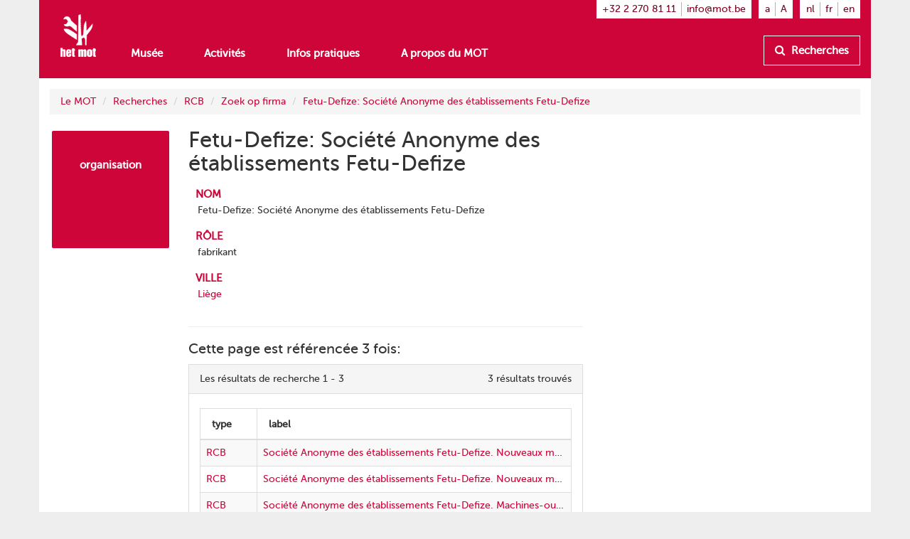

--- FILE ---
content_type: text/html
request_url: https://www.mot.be/resource/Organization/fetu-defize-societe-anonyme-des-etablissements-fetu-defize?lang=fr
body_size: 4081
content:
<!DOCTYPE html>
<html  lang="fr" typeof="mot:Organization" about="/resource/Organization/fetu-defize-societe-anonyme-des-etablissements-fetu-defize" vocab="http://www.mot.be/ontology/" prefix="rdf: http://www.w3.org/1999/02/22-rdf-syntax-ns# rdfa: http://www.w3.org/ns/rdfa# rdfs: http://www.w3.org/2000/01/rdf-schema# xsd: http://www.w3.org/2001/XMLSchema# meta: http://www.mot.be/ontology/meta/ mot: http://www.mot.be/ontology/" data-template="mot-page-resource">
<head>
    
    
    


    <meta charset="UTF-8">
    <meta http-equiv="X-UA-Compatible" content="IE=edge">
    <meta name="viewport" content="width=device-width, initial-scale=1">
    <title property="rdfs:label">Fetu-Defize: Société Anonyme des établissements Fetu-Defize</title>    <meta name="description" property="meta:description" datatype="xsd:string">    <meta name="image" property="meta:image" datatype="xsd:anyURI">    <meta property="meta:created" datatype="xsd:dateTime" content="2019-11-26T14:11:59.514Z" />    <meta property="meta:creator" datatype="xsd:anyURI" content="/users/1" />    <meta property="meta:modified" datatype="xsd:dateTime" content="2024-02-02T08:56:48.888Z" />    <meta property="meta:contributor" datatype="xsd:anyURI" content="/users/1" />    <meta property="meta:software" datatype="xsd:string" content="mot-site-1.4.0" />    <meta property="meta:aclRead" datatype="xsd:int">    <meta property="meta:aclUpdate" datatype="xsd:int">    <meta property="meta:aclDelete" datatype="xsd:int">    <meta property="meta:aclManage" datatype="xsd:int">    <meta property="meta:sameAs" datatype="xsd:anyURI">    <meta data-property="meta:ext">    
    <link rel="apple-touch-icon" sizes="57x57" href="/assets/mot/site/images/favicon/apple-icon-57x57.png">
    <link rel="apple-touch-icon" sizes="60x60" href="/assets/mot/site/images/favicon/apple-icon-60x60.png">
    <link rel="apple-touch-icon" sizes="72x72" href="/assets/mot/site/images/favicon/apple-icon-72x72.png">
    <link rel="apple-touch-icon" sizes="76x76" href="/assets/mot/site/images/favicon/apple-icon-76x76.png">
    <link rel="apple-touch-icon" sizes="114x114" href="/assets/mot/site/images/favicon/apple-icon-114x114.png">
    <link rel="apple-touch-icon" sizes="120x120" href="/assets/mot/site/images/favicon/apple-icon-120x120.png">
    <link rel="apple-touch-icon" sizes="144x144" href="/assets/mot/site/images/favicon/apple-icon-144x144.png">
    <link rel="apple-touch-icon" sizes="152x152" href="/assets/mot/site/images/favicon/apple-icon-152x152.png">
    <link rel="apple-touch-icon" sizes="180x180" href="/assets/mot/site/images/favicon/apple-icon-180x180.png">
    <link rel="icon" type="image/png" sizes="192x192"  href="/assets/mot/site/images/favicon/android-icon-192x192.png">
    <link rel="icon" type="image/png" sizes="32x32" href="/assets/mot/site/images/favicon/favicon-32x32.png">
    <link rel="icon" type="image/png" sizes="96x96" href="/assets/mot/site/images/favicon/favicon-96x96.png">
    <link rel="icon" type="image/png" sizes="16x16" href="/assets/mot/site/images/favicon/favicon-16x16.png">
    <link rel="manifest" href="/assets/mot/site/images/favicon/manifest.json">
    <meta name="msapplication-TileColor" content="#ffffff">
    <meta name="msapplication-TileImage" content="/assets/mot/site/images/favicon/ms-icon-144x144.png">
    <meta name="theme-color" content="#ffffff">
    


                                            <link rel="stylesheet" href="https://www.mot.be/assets/join/blocks-core.css?etag=LygHZzXwXEu"><link rel="stylesheet" href="https://www.mot.be/assets/join/LygHZzM8Gpl.css?etag=LygHZzXwXEu"><link rel="stylesheet" href="https://www.mot.be/assets/join/stralo-defaults.css?etag=LygHZzXwXEu"><link rel="stylesheet" href="https://www.mot.be/assets/join/00001DnCqP.css?etag=LygHZzXwXEu">    
    


                                    

<link rel="stylesheet" href="/assets/mot/site/styles/imports/mot-page-resource.scss"></head>
<body>
<div class="wrapper">
    

<mot-header-default>

    <nav class="navbar navbar-mot">
        <div class="container">
            <!-- Brand and toggle get grouped for better mobile display -->
            <div class="navbar-header">
                <button type="button" class="navbar-toggle collapsed" data-toggle="collapse" data-target="#bs-example-navbar-collapse-1">
                    <span class="sr-only">Montrez menu</span>
                    <span class="icon-bar"></span>
                    <span class="icon-bar"></span>
                    <span class="icon-bar"></span>
                </button>
                <a class="navbar-brand hidden-xs" href="/"><img src="/assets/mot/site/images/MOT-logo-white.png"></a>
                <a class="navbar-brand visible-xs-inline" href="/"><img src="/assets/mot/site/images/MOT-logo-mobile-white.svg"></a>
            </div>
            <!-- Collect the nav links, forms, and other content for toggling -->
            <div class="collapse navbar-collapse" id="bs-example-navbar-collapse-1">
                <div class="upper hidden-xs">
                                        


<mot-header-language class="nav navbar-nav navbar-right languages">

    <ul>
                    <li><a href="https://www.mot.be/resource/Organization/fetu-defize-societe-anonyme-des-etablissements-fetu-defize?lang=nl" referrerpolicy="no-referrer">nl</a></li>
                    <li><a href="https://www.mot.be/resource/Organization/fetu-defize-societe-anonyme-des-etablissements-fetu-defize?lang=fr" referrerpolicy="no-referrer">fr</a></li>
                    <li><a href="https://www.mot.be/resource/Organization/fetu-defize-societe-anonyme-des-etablissements-fetu-defize?lang=en" referrerpolicy="no-referrer">en</a></li>
            </ul>
</mot-header-language>
                    <ul class="nav navbar-nav navbar-right font-sizes">
                        <li><a class="smaller" href="#">a</a></li>
                        <li><a class="bigger" href="#">A</a></li>
                    </ul>
                    <ul class="nav navbar-nav navbar-right contact">
                        <li><a href="tel:+3222708111">+32 2 270 81 11</a></li>
                        <li><a href="mailto:info@mot.be">info@mot.be</a></li>
                    </ul>
                </div>
                <div class="lower">
                    <div class="navbar-left">
                        


<mot-header-language class="nav navbar-nav visible-xs languages">

    <ul>
                    <li><a href="https://www.mot.be/resource/Organization/fetu-defize-societe-anonyme-des-etablissements-fetu-defize?lang=nl" referrerpolicy="no-referrer">nl</a></li>
                    <li><a href="https://www.mot.be/resource/Organization/fetu-defize-societe-anonyme-des-etablissements-fetu-defize?lang=fr" referrerpolicy="no-referrer">fr</a></li>
                    <li><a href="https://www.mot.be/resource/Organization/fetu-defize-societe-anonyme-des-etablissements-fetu-defize?lang=en" referrerpolicy="no-referrer">en</a></li>
            </ul>
</mot-header-language>
                        <ul class="nav navbar-nav">
                            <li><a href="/museum">Musée</a></li>
                            <li><a href="/beleven">Activités</a></li>
                            <li><a href="/praktisch">Infos pratiques</a></li>
                            <li><a href="/wie-zijn-wij">A propos du MOT</a></li>
                            <li class="visible-xs"><a href="/opzoeken">Recherches</a></li>
                        </ul>
                        <ul class="nav navbar-nav navbar-left visible-xs contact">
                            <li class="phone"><a href="tel:+3222708111">+32 2 270 81 11</a></li>
                            <li class="email"><a href="mailto:info@mot.be">info@mot.be</a></li>
                        </ul>
                    </div>
                    <div class="navbar-right hidden-xs hidden-sm">
                        <ul class="nav navbar-nav lookup">
                            <li>
                                <a class="btn btn-default" href="/opzoeken">
                                    <i class="fa fa-search"></i> Recherches
                                </a>
                            </li>
                        </ul>
                    </div>
                </div>
            </div>
        </div>
    </nav>
</mot-header-default>
        <blocks-layout data-property="content">

    <div data-property="container" class="container">
            <div class="row">
                <div class="col-md-12">
                    



<blocks-breadcrumb>

    <ol class="breadcrumb">
                                                        <li><a href="/fr/">Le MOT</a></li>
                                    <li><a href="/fr/opzoeken">Recherches</a></li>
                                    <li><a href="/fr/opzoeken/rcb">RCB</a></li>
                                    <li><a href="/fr/opzoeken/rcb/firma">Zoek op firma</a></li>
                                    <li><a href="/resource/Organization/fetu-defize-societe-anonyme-des-etablissements-fetu-defize?lang=fr">Fetu-Defize: Société Anonyme des établissements Fetu-Defize</a></li>
                                        </ol>
</blocks-breadcrumb>
                </div>
            </div>
            <div class="row">
                <div class="col-md-2">
                    



<mot-resource-square data-resource-type="mot:Organization">

    <a href="" title="">
        <span class="title">organisation</span>
            </a>
</mot-resource-square>
                </div>
                <div class="col-md-6">
                    <div class="row">
                        <div class="col-md-12">
                            <blocks-text>

    <div property="text">
                                    <h1>Fetu-Defize: Société Anonyme des établissements Fetu-Defize</h1>
                                </div></blocks-text>
                        </div>
                    </div>
                    <div class="row">
                        <div class="col-md-12">
                            <blocks-fact-entry>

    <div data-property="name">
                                    <p>nom</p>
                                </div>    <div data-property="value">
                                    <div class="property inline-editor" property="mot:name" data-editor-options="force-inline no-toolbar"> Fetu-Defize: Société Anonyme des établissements Fetu-Defize </div>
                                </div></blocks-fact-entry>
                            <blocks-fact-entry>

    <div data-property="name">
                                    <p>rôle</p>
                                </div>    <div data-property="value">
                                    <div class="property inline-editor" property="mot:role" data-editor-options="force-inline no-toolbar"> fabrikant </div>
                                </div></blocks-fact-entry>
                            <blocks-fact-entry>

    <div data-property="name">
                                    <p>ville</p>
                                </div>    <div data-property="value">
                                    <div class="property resource" property="mot:city" resource="/resource/City/2792413"> <a href="/resource/City/2792413" target="_blank">Liège</a> </div>
                                </div></blocks-fact-entry>
                        </div>
                    </div>
                    <div class="row">
                        <div class="col-md-12">
                            <blocks-search-reverse>

            <hr><h3>Cette page est référencée 3 fois:</h3>
                    <div class="panel panel-default panel-results table">
                        <div class="panel-heading">
                                                                        <span class="results-info">Les résultats de recherche 1 - 3</span>
                                                    <span class="more-info">
                                            <span class="total-hits">3 résultats trouvés</span>
                                                            </span>
                    </div>
        <div class="panel-body">
                                                            <div class="results table-responsive">
    <table class="table table-bordered table-striped table-hover" data-enable-dtable="true">
            <thead>
                                    <tr>
                                    <th title="type"
                    data-field-name="_typeOfLabel"
                    data-filter-enable="true"
                    data-sort-enable="true">
                    <div class="filter">
                        <input type="text" class="form-control" placeholder="type" disabled>
                    </div>
                    <div class="sort">
                        <i></i>
                        <i></i>
                    </div>
                    </th>
                                                        <th title="label"
                    data-field-name="label"
                    data-filter-enable="true"
                    data-sort-enable="true">
                    <div class="filter">
                        <input type="text" class="form-control" placeholder="label" disabled>
                    </div>
                    <div class="sort">
                        <i></i>
                        <i></i>
                    </div>
                    </th>
                                                </tr>
                    </thead>
        <tbody>
                                                                    <tr>
                                                    <td>
                                                                    <a href="/resource/RCB/27201?lang=fr" title="RCB">RCB</a>
                                                            </td>
                                                    <td>
                                                                    <a href="/resource/RCB/27201?lang=fr" title="Société Anonyme des établissements Fetu-Defize. Nouveaux moteurs à gaz et à pétrole. Moteurs à gaz d&#39;éclairage, à gaz pauvre et à essence, système Otto">Société Anonyme des établissements Fetu-Defize. Nouveaux moteurs à gaz et à pétrole. Moteurs à gaz d'éclairage, à gaz pauvre et à essence, système Otto</a>
                                                            </td>
                                            </tr>
                                                                            <tr>
                                                    <td>
                                                                    <a href="/resource/RCB/27203?lang=fr" title="RCB">RCB</a>
                                                            </td>
                                                    <td>
                                                                    <a href="/resource/RCB/27203?lang=fr" title="Société Anonyme des établissements Fetu-Defize. Nouveaux moteurs à gaz et à pétrole, système Otto">Société Anonyme des établissements Fetu-Defize. Nouveaux moteurs à gaz et à pétrole, système Otto</a>
                                                            </td>
                                            </tr>
                                                                            <tr>
                                                    <td>
                                                                    <a href="/resource/RCB/27202?lang=fr" title="RCB">RCB</a>
                                                            </td>
                                                    <td>
                                                                    <a href="/resource/RCB/27202?lang=fr" title="Société Anonyme des établissements Fetu-Defize. Machines-outils">Société Anonyme des établissements Fetu-Defize. Machines-outils</a>
                                                            </td>
                                            </tr>
                                                                                                    </tbody>
        </table>
</div>                                </div>
    <script type="application/javascript">
        document.addEventListener('base.ready', function ()
        {
            base.assertPlugins("blocks.imports.SearchResults", function (SearchResults)
            {
                SearchResults.setResultsMeta();
            });
        });
    </script>
</div>
            </blocks-search-reverse>
                        </div>
                    </div>
                </div>
                <div class="col-md-4">
                    <blocks-spacer class="xs">

    <i data-property="colors" class="colors">
        <i class="wrapper">
            <i class="blue"></i>
            <i class="brown"></i>
            <i class="green"></i>
            <i class="darkblue"></i>
            <i class="orange"></i>
            <i class="red"></i>
        </i>
    </i></blocks-spacer>
                </div>
            </div>
        </div></blocks-layout>    <div class="footer-push"></div>
</div>


<mot-footer-default>

    <footer>
        <div class="container">
            <div class="row sponsors">
                <div class="col-md-12">
                    <ul>
                        <li><a href="" title=""><img src="/assets/mot/site/images/erkendmuseum.png" alt=""/></a></li>
                        <li><a href="" title=""><img src="/assets/mot/site/images/vlaanderen_verbeelding_werkt.png" alt=""/></a></li>
                        <li><a href="" title=""><img src="/assets/mot/site/images/vlaams-brabant-zwart.png" alt=""/></a></li>
                        <li><a href="" title=""><img src="/assets/mot/site/images/grimbergen.png" alt=""/></a></li>
                        <p>Ce site a été réalisé avec l'aide de la province du Brabant flamand</p>
                    </ul>
                </div>
            </div>
            <div class="row copyrights">
                <div class="col-md-6 left">
                    <div class="actions">
                        <p>
                            <a href="http://eepurl.com/gBCzPn" target="_blank"><i class="fa fa-envelope"></i> Inscrivez-vous au bulletin d'information du MOT (uniquement en néerlandais)</a>
                        </p>
                        <p>
                            Retrouvez-nous sur
                            <a href="https://www.facebook.com/mot.grimbergen/" target="_blank" title="Retrouvez-nous sur Facebook"><i class="fa fa-facebook-official"></i></a>
                            <a href="https://www.instagram.com/het_mot/" target="_blank" title="Retrouvez-nous sur Instagram"><i class="fa fa-instagram"></i></a>
                            <a href="https://www.youtube.com/channel/UCerDGiK9yAnScNdie71giPA" target="_blank" title="Retrouvez-nous sur YouTube"><i class="fa fa-youtube-play"></i></a>
                        </p>
                    </div>
                </div>
                <div class="col-md-6 right">
                    <div class="row">
                        <div class="col-md-10">
                            <p>
                                <i class="fa fa-copyright"></i> het MOT, Grimbergen
                            </p>
                            <p>
                                <a href="/privacybeleid">Politique de confidentialité</a>
                            </p>
                        </div>
                        <div class="col-md-2 cc">
                            <a href="https://creativecommons.org/licenses/by-nc-nd/4.0/deed.nl" target="_blank" class="hidden-xs"><img src="/assets/mot/site/images/by-nc-nd.eu.svg" alt=""></a>
                        </div>
                    </div>
                    <p>
                        <a href="https://creativecommons.org/licenses/by-nc-nd/4.0/deed.nl" target="_blank">Droits d'auteur: attribution - pas d'utilisation commerciale - pas de modification</a>
                    </p>
                </div>
            </div>
        </div>
    </footer>
</mot-footer-default>

<mot-foot-default class="blocks-page-ignore">

    <script src="https://www.mot.be/assets/join/LygHa0RKuwO.js?etag=LygHZzXwXEu"></script><script type="application/javascript">
(function (){
    if (!window.base) window.base = {};
    var base = window.base;
    base.permissions = ['page:search:*:json-reverse','rdf:class:read:*','constant:view:*','page:read:*:non-html','user:login:*','rdf:resource:read:*','page:search:*:json','media:fs:*:open','page:search:*:results','page:search:*:sparql','page:search:*:request','page:read:*:html','page:search:*:values','messages:view:*','asset:view:*','user:logout:*','rdf:property:read:*'];
    base.role = {"name":"anon","level":2147483647,"label":"Anoniem","labelRaw":{"simpleKey":"anonymousRoleLabel","canonicalKey":"base.core.anonymousRoleLabel","value":{"nl":"Anoniem","fr":"Anonyme","en":"Anonymous"},"templateVariable":"$MESSAGES.base.core.anonymousRoleLabel"},"empty":false};
    base.role_anon = {"name":"anon","level":2147483647,"label":"Anoniem","labelRaw":{"simpleKey":"anonymousRoleLabel","canonicalKey":"base.core.anonymousRoleLabel","value":{"nl":"Anoniem","fr":"Anonyme","en":"Anonymous"},"templateVariable":"$MESSAGES.base.core.anonymousRoleLabel"},"empty":false};
    base.principal = {"name":"anonymous","id":0,"username":"anonymous","anonymous":true};
})();
</script>
<script src="https://www.mot.be/assets/join/blocks-core.js?etag=LygHZzXwXEu"></script><script src="https://www.mot.be/assets/join/LygHa0lX0yl.js?etag=LygHZzXwXEu"></script>            <!-- new version for GA4 -->
                    </mot-foot-default>
</body>
</html>

--- FILE ---
content_type: text/css
request_url: https://www.mot.be/assets/join/00001DnCqP.css?etag=LygHZzXwXEu
body_size: 6177
content:
mot-header-default .navbar .upper .nav.languages ul,mot-header-default .navbar .lower .nav.languages ul{padding-left:0;margin-bottom:0;list-style:none}mot-header-default .navbar .upper .nav.languages ul:before,mot-header-default .navbar .lower .nav.languages ul:before,mot-header-default .navbar .upper .nav.languages ul:after,mot-header-default .navbar .lower .nav.languages ul:after{display:table;content:" "}mot-header-default .navbar .upper .nav.languages ul:after,mot-header-default .navbar .lower .nav.languages ul:after{clear:both}mot-header-default .navbar .upper .nav.languages ul>li,mot-header-default .navbar .lower .nav.languages ul>li{position:relative;display:block}mot-header-default .navbar .upper .nav.languages ul>li>a,mot-header-default .navbar .lower .nav.languages ul>li>a{position:relative;display:block;padding:10px 15px}mot-header-default .navbar .upper .nav.languages ul>li>a:hover,mot-header-default .navbar .lower .nav.languages ul>li>a:hover,mot-header-default .navbar .upper .nav.languages ul>li>a:focus,mot-header-default .navbar .lower .nav.languages ul>li>a:focus{text-decoration:none;background-color:#eee}mot-header-default .navbar .upper .nav.languages ul>li.disabled>a,mot-header-default .navbar .lower .nav.languages ul>li.disabled>a{color:#777}mot-header-default .navbar .upper .nav.languages ul>li.disabled>a:hover,mot-header-default .navbar .lower .nav.languages ul>li.disabled>a:hover,mot-header-default .navbar .upper .nav.languages ul>li.disabled>a:focus,mot-header-default .navbar .lower .nav.languages ul>li.disabled>a:focus{color:#777;text-decoration:none;cursor:not-allowed;background-color:rgba(0,0,0,0)}mot-header-default .navbar .upper .nav.languages ul .open>a,mot-header-default .navbar .lower .nav.languages ul .open>a{background-color:#eee;border-color:#337ab7}mot-header-default .navbar .upper .nav.languages ul .nav-divider,mot-header-default .navbar .lower .nav.languages ul .nav-divider{height:1px;margin:9px 0;overflow:hidden;background-color:#e5e5e5}mot-header-default .navbar .upper .nav.languages ul>li>a>img,mot-header-default .navbar .lower .nav.languages ul>li>a>img{max-width:none}mot-header-default .navbar .upper .nav.languages ul,mot-header-default .navbar .lower .nav.languages ul{margin:7.5px -15px}mot-header-default .navbar .upper .nav.languages ul>li>a,mot-header-default .navbar .lower .nav.languages ul>li>a{padding-top:10px;padding-bottom:10px;line-height:20px}@media(max-width:767px){mot-header-default .navbar .upper .nav.languages ul .open .dropdown-menu,mot-header-default .navbar .lower .nav.languages ul .open .dropdown-menu{position:static;float:none;width:auto;margin-top:0;background-color:rgba(0,0,0,0);border:0;box-shadow:none}mot-header-default .navbar .upper .nav.languages ul .open .dropdown-menu>li>a,mot-header-default .navbar .lower .nav.languages ul .open .dropdown-menu>li>a,mot-header-default .navbar .upper .nav.languages ul .open .dropdown-menu .dropdown-header,mot-header-default .navbar .lower .nav.languages ul .open .dropdown-menu .dropdown-header{padding:5px 15px 5px 25px}mot-header-default .navbar .upper .nav.languages ul .open .dropdown-menu>li>a,mot-header-default .navbar .lower .nav.languages ul .open .dropdown-menu>li>a{line-height:20px}mot-header-default .navbar .upper .nav.languages ul .open .dropdown-menu>li>a:hover,mot-header-default .navbar .lower .nav.languages ul .open .dropdown-menu>li>a:hover,mot-header-default .navbar .upper .nav.languages ul .open .dropdown-menu>li>a:focus,mot-header-default .navbar .lower .nav.languages ul .open .dropdown-menu>li>a:focus{background-image:none}}@media(min-width:768px){mot-header-default .navbar .upper .nav.languages ul,mot-header-default .navbar .lower .nav.languages ul{float:left;margin:0}mot-header-default .navbar .upper .nav.languages ul>li,mot-header-default .navbar .lower .nav.languages ul>li{float:left}mot-header-default .navbar .upper .nav.languages ul>li>a,mot-header-default .navbar .lower .nav.languages ul>li>a{padding-top:15px;padding-bottom:15px}}mot-header-default{height:50px !important;margin-bottom:0px}mot-header-default .navbar{-webkit-border-top-right-radius:0;-webkit-border-bottom-right-radius:0;-webkit-border-bottom-left-radius:0;-webkit-border-top-left-radius:0;-moz-border-radius-topright:0;-moz-border-radius-bottomright:0;-moz-border-radius-bottomleft:0;-moz-border-radius-topleft:0;border-top-right-radius:0;border-bottom-right-radius:0;border-bottom-left-radius:0;border-top-left-radius:0;-moz-background-clip:padding-box;-webkit-background-clip:padding-box;background-clip:padding-box;border:0;z-index:1000}mot-header-default .navbar .container{background-color:#ce0538}mot-header-default .navbar .navbar-brand{padding-top:20px !important;margin-left:0 !important;height:50px}mot-header-default .navbar .navbar-brand img{width:50px}mot-header-default .navbar .navbar-toggle .icon-bar{background-color:#fff}mot-header-default .navbar .navbar-nav{margin-top:0;margin-bottom:0;background-color:#ce0538}mot-header-default .navbar .upper .nav.account,mot-header-default .navbar .upper .nav.languages ul,mot-header-default .navbar .upper .nav.font-sizes,mot-header-default .navbar .upper .nav.contact{margin-left:10px;padding-top:.2em;padding-bottom:.2em;padding-left:.6em;padding-right:.6em;background-color:#fff}mot-header-default .navbar .upper .nav.account>li,mot-header-default .navbar .upper .nav.languages ul>li,mot-header-default .navbar .upper .nav.font-sizes>li,mot-header-default .navbar .upper .nav.contact>li{color:#333;margin:0;padding-left:.5em;padding-right:.5em;border-right:1px solid #b3b3b3}mot-header-default .navbar .upper .nav.account>li:first-child,mot-header-default .navbar .upper .nav.languages ul>li:first-child,mot-header-default .navbar .upper .nav.font-sizes>li:first-child,mot-header-default .navbar .upper .nav.contact>li:first-child{padding-left:0}mot-header-default .navbar .upper .nav.account>li:last-child,mot-header-default .navbar .upper .nav.languages ul>li:last-child,mot-header-default .navbar .upper .nav.font-sizes>li:last-child,mot-header-default .navbar .upper .nav.contact>li:last-child{padding-right:0;border-right:none}mot-header-default .navbar .upper .nav.account>li>a,mot-header-default .navbar .upper .nav.account>li>a:link,mot-header-default .navbar .upper .nav.account>li>a:focus,mot-header-default .navbar .upper .nav.account>li>a:hover,mot-header-default .navbar .upper .nav.account>li>a:visited,mot-header-default .navbar .upper .nav.account>li>a:active,mot-header-default .navbar .upper .nav.languages ul>li>a,mot-header-default .navbar .upper .nav.languages ul>li>a:link,mot-header-default .navbar .upper .nav.languages ul>li>a:focus,mot-header-default .navbar .upper .nav.languages ul>li>a:hover,mot-header-default .navbar .upper .nav.languages ul>li>a:visited,mot-header-default .navbar .upper .nav.languages ul>li>a:active,mot-header-default .navbar .upper .nav.font-sizes>li>a,mot-header-default .navbar .upper .nav.font-sizes>li>a:link,mot-header-default .navbar .upper .nav.font-sizes>li>a:focus,mot-header-default .navbar .upper .nav.font-sizes>li>a:hover,mot-header-default .navbar .upper .nav.font-sizes>li>a:visited,mot-header-default .navbar .upper .nav.font-sizes>li>a:active,mot-header-default .navbar .upper .nav.contact>li>a,mot-header-default .navbar .upper .nav.contact>li>a:link,mot-header-default .navbar .upper .nav.contact>li>a:focus,mot-header-default .navbar .upper .nav.contact>li>a:hover,mot-header-default .navbar .upper .nav.contact>li>a:visited,mot-header-default .navbar .upper .nav.contact>li>a:active{padding:0;margin:0;color:#830324;background-color:rgba(0,0,0,0) !important}mot-header-default .navbar .upper .nav.account>li .dropdown-menu .caption,mot-header-default .navbar .upper .nav.languages ul>li .dropdown-menu .caption,mot-header-default .navbar .upper .nav.font-sizes>li .dropdown-menu .caption,mot-header-default .navbar .upper .nav.contact>li .dropdown-menu .caption{font-variant:small-caps;padding:3px 20px;color:rgba(51,51,51,.5)}mot-header-default .navbar .upper .nav.account>li .dropdown-menu .divider,mot-header-default .navbar .upper .nav.languages ul>li .dropdown-menu .divider,mot-header-default .navbar .upper .nav.font-sizes>li .dropdown-menu .divider,mot-header-default .navbar .upper .nav.contact>li .dropdown-menu .divider{margin-top:3px}mot-header-default .navbar .lower{padding-top:0;margin-left:0}mot-header-default .navbar .lower .nav>li{margin-right:0;text-align:center}mot-header-default .navbar .lower .nav>li:last-child{margin-right:0}mot-header-default .navbar .lower a{color:#fff;font-size:1.1em;font-weight:600}mot-header-default .navbar .lower a:focus,mot-header-default .navbar .lower a:hover,mot-header-default .navbar .lower a:visited,mot-header-default .navbar .lower a:active{background-color:rgba(0,0,0,0) !important}mot-header-default .navbar .lower .lookup{float:none}mot-header-default .navbar .lower .lookup>li{float:right}mot-header-default .navbar .lower .lookup a{padding-top:10px;padding-bottom:10px;line-height:20px;background-color:rgba(0,0,0,0);border:1px solid #fff;color:#fff;font-weight:600}mot-header-default .navbar .lower .lookup a i{padding-right:.3em}mot-header-default .navbar .lower .contact{border-top:1px solid rgba(255,255,255,.2);margin:0}mot-header-default .navbar .lower .contact.nav>li{margin-right:1em;color:#fff;float:left;padding:.7em 0;font-size:.8em}mot-header-default .navbar .lower .contact.nav>li.email{float:right}mot-header-default .navbar .lower .contact.nav>li:last-child{margin-right:0}mot-header-default .navbar .lower .nav.languages{border-bottom:1px solid rgba(255,255,255,.2);padding-bottom:5px}mot-header-default .navbar .lower .nav.languages ul{float:right;margin:5px 25px 5px 0}mot-header-default .navbar .lower .nav.languages ul li{float:left;padding-right:10px;padding-left:10px}mot-header-default .navbar .lower .nav.languages ul li:last-child{padding-right:0;border-right:none}@media(min-width:768px){mot-header-default{height:110px !important;margin-bottom:0px}mot-header-default .navbar .navbar-brand{height:110px}mot-header-default .navbar .lower{padding-top:50px;margin-left:6em}mot-header-default .navbar .lower .nav>li{margin-right:2em;text-align:left}}blocks-breadcrumb .breadcrumb{margin-top:15px}mot-square{margin-bottom:1em}mot-square a{display:block;text-decoration:none;text-align:left}mot-square a:before{min-width:2.1em;min-height:2.1em;content:" ";display:inline-block;vertical-align:baseline;margin-right:5px;line-height:normal}mot-square a .title{display:inline-block;font-size:1.5em;line-height:normal;max-width:85%;overflow:hidden;text-overflow:ellipsis;white-space:nowrap}mot-square a .title *{margin:0;padding:0}mot-square a img,mot-square a .img{display:none}@media(min-width:992px){mot-square{position:relative;float:left;width:100%;min-height:1px;padding-right:15px;padding-left:15px;padding:0 0 100% 0;margin:1.66%;overflow:hidden;position:relative;-webkit-border-radius:2px;-moz-border-radius:2px;border-radius:2px;float:none}mot-square a{position:absolute;height:100%;width:100%;text-align:center;padding:5%}mot-square a:before{display:none}mot-square a .title{display:block;height:40%;margin-bottom:.5em;padding-top:2em;font-size:1.1em;font-weight:700;color:#fff;max-width:none;overflow:visible;text-overflow:clip;white-space:normal;-webkit-hyphens:auto;-moz-hyphens:auto;-ms-hyphens:auto;-o-hyphens:auto;hyphens:auto;word-wrap:break-word}mot-square a img,mot-square a .img{display:inline;max-width:80%}mot-square a img.fa,mot-square a .img.fa{color:#fff;font-size:4em;-moz-opacity:.25;-khtml-opacity:.25;-webkit-opacity:.25;opacity:.25;-ms-filter:"progid:DXImageTransform.Microsoft.Alpha(opacity=${opperc})";filter:"alpha(opacity=${opperc})";padding-top:.25em;display:none;max-height:50%}}mot-square.no-img a img{visibility:hidden}mot-square a:before{background-color:#ce0538}@media(min-width:992px){mot-square a{background-color:#ce0538}}mot-square.brown a:before{background-color:#8d402d !important}@media(min-width:992px){mot-square.brown a{background-color:#8d402d !important}}mot-square.blue a:before{background-color:#0094d2 !important}@media(min-width:992px){mot-square.blue a{background-color:#0094d2 !important}}mot-square.darkblue a:before{background-color:#363558 !important}@media(min-width:992px){mot-square.darkblue a{background-color:#363558 !important}}mot-square.green a:before{background-color:#3fa535 !important}@media(min-width:992px){mot-square.green a{background-color:#3fa535 !important}}mot-square.orange a:before{background-color:#f95e00 !important}@media(min-width:992px){mot-square.orange a{background-color:#f95e00 !important}}mot-square.red a:before{background-color:#ce0538 !important}@media(min-width:992px){mot-square.red a{background-color:#ce0538 !important}}mot-square.yellow a:before{background-color:#ffae00 !important}@media(min-width:992px){mot-square.yellow a{background-color:#ffae00 !important}}mot-square.white a:before,mot-square.empty a:before{background-color:rgba(0,0,0,0) !important}@media(min-width:992px){mot-square.white a,mot-square.empty a{background-color:rgba(0,0,0,0) !important}}mot-square.white a .title,mot-square.empty a .title{color:#ce0538}mot-square.white a:before{border:2px solid #ce0538}@media(min-width:992px){mot-square.white a{border:2px solid #ce0538}}mot-square.text-style-1 a .title{color:#fff;height:100%;font-size:150%;padding-top:50%}mot-resource-square{margin-bottom:1em}mot-resource-square a{display:block;text-decoration:none;text-align:left}mot-resource-square a:before{min-width:2.1em;min-height:2.1em;content:" ";display:inline-block;vertical-align:baseline;margin-right:5px;line-height:normal}mot-resource-square a .title{display:inline-block;font-size:1.5em;line-height:normal;max-width:85%;overflow:hidden;text-overflow:ellipsis;white-space:nowrap}mot-resource-square a .title *{margin:0;padding:0}mot-resource-square a img,mot-resource-square a .img{display:none}@media(min-width:992px){mot-resource-square{position:relative;float:left;width:100%;min-height:1px;padding-right:15px;padding-left:15px;padding:0 0 100% 0;margin:1.66%;overflow:hidden;position:relative;-webkit-border-radius:2px;-moz-border-radius:2px;border-radius:2px;float:none}mot-resource-square a{position:absolute;height:100%;width:100%;text-align:center;padding:5%}mot-resource-square a:before{display:none}mot-resource-square a .title{display:block;height:40%;margin-bottom:.5em;padding-top:2em;font-size:1.1em;font-weight:700;color:#fff;max-width:none;overflow:visible;text-overflow:clip;white-space:normal;-webkit-hyphens:auto;-moz-hyphens:auto;-ms-hyphens:auto;-o-hyphens:auto;hyphens:auto;word-wrap:break-word}mot-resource-square a img,mot-resource-square a .img{display:inline;max-width:80%}mot-resource-square a img.fa,mot-resource-square a .img.fa{color:#fff;font-size:4em;-moz-opacity:.25;-khtml-opacity:.25;-webkit-opacity:.25;opacity:.25;-ms-filter:"progid:DXImageTransform.Microsoft.Alpha(opacity=${opperc})";filter:"alpha(opacity=${opperc})";padding-top:.25em;display:none;max-height:50%}}mot-resource-square.no-img a img{visibility:hidden}mot-resource-square[data-resource-type="mot:Bakehouse"] a:before{background-color:#0094d2 !important}@media(min-width:992px){mot-resource-square[data-resource-type="mot:Bakehouse"] a{background-color:#0094d2 !important}}mot-resource-square[data-resource-type="mot:SmithMark"] a:before,mot-resource-square[data-resource-type="mot:Smith"] a:before,mot-resource-square[data-resource-type="mot:CollectionReference"] a:before{background-color:#363558 !important}@media(min-width:992px){mot-resource-square[data-resource-type="mot:SmithMark"] a,mot-resource-square[data-resource-type="mot:Smith"] a,mot-resource-square[data-resource-type="mot:CollectionReference"] a{background-color:#363558 !important}}mot-resource-square[data-resource-type="mot:Tool"] a:before,mot-resource-square[data-resource-type="mot:MorphologicalUnit"] a:before,mot-resource-square[data-resource-type="mot:Craft"] a:before{background-color:#3fa535 !important}@media(min-width:992px){mot-resource-square[data-resource-type="mot:Tool"] a,mot-resource-square[data-resource-type="mot:MorphologicalUnit"] a,mot-resource-square[data-resource-type="mot:Craft"] a{background-color:#3fa535 !important}}mot-resource-square[data-resource-type="mot:RCB"] a:before{background-color:#f95e00 !important}@media(min-width:992px){mot-resource-square[data-resource-type="mot:RCB"] a{background-color:#f95e00 !important}}mot-resource-square a:before{background-color:#ce0538 !important}@media(min-width:992px){mot-resource-square a{background-color:#ce0538 !important}}mot-resource-square[data-resource-type="mot:WaterWell"] a:before{background-color:#ffae00 !important}@media(min-width:992px){mot-resource-square[data-resource-type="mot:WaterWell"] a{background-color:#ffae00 !important}}blocks-text .empty{position:relative;display:inline-block;width:100%;min-height:20px;cursor:text}blocks-text .empty:before{position:absolute;top:0;left:0;content:"Klik hier en type wat tekst aub" !important;white-space:pre;filter:alpha(opacity=65);opacity:.65}blocks-text h1.red{color:#ce0538}blocks-text h2.red{color:#ce0538}blocks-text h3.red{color:#ce0538}blocks-text .btn-mot-red a{display:inline-block;color:#ce0538;font-weight:600;padding:10px 20px;border:3px solid #ce0538;text-decoration:none;margin-bottom:4px}blocks-text .btn-mot-red a:hover{color:#ce0538}body blocks-fact-entry:has([data-property=value]>.editor.empty),body blocks-fact-entry:has([data-property=value]>.inline-editor.empty),body blocks-fact-entry:has([data-property=value]>.immutable:not([content])),body blocks-fact-entry:has([data-property=value]>.immutable[content=""]),body blocks-fact-entry:has([data-property=value]>.enum:not([content])),body blocks-fact-entry:has([data-property=value]>.enum[content=""]),body blocks-fact-entry:has([data-property=value]>.boolean:not([content])),body blocks-fact-entry:has([data-property=value]>.boolean[content=""]),body blocks-fact-entry:has([data-property=value]>.color:not([content])),body blocks-fact-entry:has([data-property=value]>.color[content=""]),body blocks-fact-entry:has([data-property=value]>.date:not([content])),body blocks-fact-entry:has([data-property=value]>.date[content=""]),body blocks-fact-entry:has([data-property=value]>.time:not([content])),body blocks-fact-entry:has([data-property=value]>.time[content=""]),body blocks-fact-entry:has([data-property=value]>.datetime:not([content])),body blocks-fact-entry:has([data-property=value]>.datetime[content=""]),body blocks-fact-entry:has([data-property=value]>.duration:not([content])),body blocks-fact-entry:has([data-property=value]>.duration[content=""]),body blocks-fact-entry:has([data-property=value]>.timecode:not([content])),body blocks-fact-entry:has([data-property=value]>.timecode[content=""]),body blocks-fact-entry:has([data-property=value]>.number:not([content])),body blocks-fact-entry:has([data-property=value]>.number[content=""]),body blocks-fact-entry:has([data-property=value]>.uri:not([resource])),body blocks-fact-entry:has([data-property=value]>.uri[resource=""]),body blocks-fact-entry:has([data-property=value]>.resource:not([resource])),body blocks-fact-entry:has([data-property=value]>.resource[resource=""]),body blocks-fact-entry:has([data-property=value]>.list:not([rel])),body blocks-fact-entry:has([data-property=value]>.list[rel=""]),body blocks-fact-entry:has([data-property=value]>.object.empty),body blocks-fact-entry:has([data-property=value]>.property:not([property]):not([rel])),body blocks-fact-entry:has([data-property=value]>.property[property=""]),body blocks-fact-entry:has([data-property=value]>.property[rel=""]){display:block;visibility:visible;-moz-opacity:.36;-khtml-opacity:.36;-webkit-opacity:.36;opacity:.36;-ms-filter:"progid:DXImageTransform.Microsoft.Alpha(opacity=${opperc})";filter:"alpha(opacity=${opperc})"}body blocks-fact-entry:has([data-property=value]>.list){display:block;visibility:visible;-moz-opacity:.36;-khtml-opacity:.36;-webkit-opacity:.36;opacity:.36;-ms-filter:"progid:DXImageTransform.Microsoft.Alpha(opacity=${opperc})";filter:"alpha(opacity=${opperc})"}body blocks-fact-entry:has([data-property=value]>.list>span){display:block;visibility:visible;-moz-opacity:1;-khtml-opacity:1;-webkit-opacity:1;opacity:1;-ms-filter:"progid:DXImageTransform.Microsoft.Alpha(opacity=${opperc})";filter:"alpha(opacity=${opperc})"}body.blocks-edit-mode blocks-fact-entry:has([data-property=value]>.editor.empty),body.blocks-edit-mode blocks-fact-entry:has([data-property=value]>.inline-editor.empty),body.blocks-edit-mode blocks-fact-entry:has([data-property=value]>.immutable:not([content])),body.blocks-edit-mode blocks-fact-entry:has([data-property=value]>.immutable[content=""]),body.blocks-edit-mode blocks-fact-entry:has([data-property=value]>.enum:not([content])),body.blocks-edit-mode blocks-fact-entry:has([data-property=value]>.enum[content=""]),body.blocks-edit-mode blocks-fact-entry:has([data-property=value]>.boolean:not([content])),body.blocks-edit-mode blocks-fact-entry:has([data-property=value]>.boolean[content=""]),body.blocks-edit-mode blocks-fact-entry:has([data-property=value]>.color:not([content])),body.blocks-edit-mode blocks-fact-entry:has([data-property=value]>.color[content=""]),body.blocks-edit-mode blocks-fact-entry:has([data-property=value]>.date:not([content])),body.blocks-edit-mode blocks-fact-entry:has([data-property=value]>.date[content=""]),body.blocks-edit-mode blocks-fact-entry:has([data-property=value]>.time:not([content])),body.blocks-edit-mode blocks-fact-entry:has([data-property=value]>.time[content=""]),body.blocks-edit-mode blocks-fact-entry:has([data-property=value]>.datetime:not([content])),body.blocks-edit-mode blocks-fact-entry:has([data-property=value]>.datetime[content=""]),body.blocks-edit-mode blocks-fact-entry:has([data-property=value]>.duration:not([content])),body.blocks-edit-mode blocks-fact-entry:has([data-property=value]>.duration[content=""]),body.blocks-edit-mode blocks-fact-entry:has([data-property=value]>.timecode:not([content])),body.blocks-edit-mode blocks-fact-entry:has([data-property=value]>.timecode[content=""]),body.blocks-edit-mode blocks-fact-entry:has([data-property=value]>.number:not([content])),body.blocks-edit-mode blocks-fact-entry:has([data-property=value]>.number[content=""]),body.blocks-edit-mode blocks-fact-entry:has([data-property=value]>.uri:not([resource])),body.blocks-edit-mode blocks-fact-entry:has([data-property=value]>.uri[resource=""]),body.blocks-edit-mode blocks-fact-entry:has([data-property=value]>.resource:not([resource])),body.blocks-edit-mode blocks-fact-entry:has([data-property=value]>.resource[resource=""]),body.blocks-edit-mode blocks-fact-entry:has([data-property=value]>.list:not([rel])),body.blocks-edit-mode blocks-fact-entry:has([data-property=value]>.list[rel=""]),body.blocks-edit-mode blocks-fact-entry:has([data-property=value]>.object.empty),body.blocks-edit-mode blocks-fact-entry:has([data-property=value]>.property:not([property]):not([rel])),body.blocks-edit-mode blocks-fact-entry:has([data-property=value]>.property[property=""]),body.blocks-edit-mode blocks-fact-entry:has([data-property=value]>.property[rel=""]){display:block;visibility:visible;-moz-opacity:.36;-khtml-opacity:.36;-webkit-opacity:.36;opacity:.36;-ms-filter:"progid:DXImageTransform.Microsoft.Alpha(opacity=${opperc})";filter:"alpha(opacity=${opperc})"}body.blocks-edit-mode blocks-fact-entry:has([data-property=value]>.list){display:block;visibility:visible;-moz-opacity:.36;-khtml-opacity:.36;-webkit-opacity:.36;opacity:.36;-ms-filter:"progid:DXImageTransform.Microsoft.Alpha(opacity=${opperc})";filter:"alpha(opacity=${opperc})"}body.blocks-edit-mode blocks-fact-entry:has([data-property=value]>.list>span){display:block;visibility:visible;-moz-opacity:1;-khtml-opacity:1;-webkit-opacity:1;opacity:1;-ms-filter:"progid:DXImageTransform.Microsoft.Alpha(opacity=${opperc})";filter:"alpha(opacity=${opperc})"}blocks-fact-entry{margin-right:-15px;margin-left:-15px;margin-top:15px;margin-bottom:0}blocks-fact-entry:before,blocks-fact-entry:after{display:table;content:" "}blocks-fact-entry:after{clear:both}blocks-fact-entry:before,blocks-fact-entry:after{display:table;content:" "}blocks-fact-entry:after{clear:both}blocks-fact-entry:first-of-type{margin-top:5px}blocks-fact-entry:last-of-type{margin-bottom:15px}blocks-fact-entry [property=name],blocks-fact-entry [data-property=name]{position:relative;min-height:1px;padding-right:15px;padding-left:15px;margin-bottom:5px;font-weight:bold;text-transform:uppercase;font-size:85%}@media(min-width:992px){blocks-fact-entry [property=name],blocks-fact-entry [data-property=name]{float:left;width:33.3333333333%}}@media(min-width:992px){blocks-fact-entry [property=name],blocks-fact-entry [data-property=name]{margin-bottom:0}}blocks-fact-entry [property=name] p:last-child,blocks-fact-entry [data-property=name] p:last-child{margin-bottom:0}blocks-fact-entry [property=value],blocks-fact-entry [data-property=value]{position:relative;min-height:1px;padding-right:15px;padding-left:15px}@media(min-width:992px){blocks-fact-entry [property=value],blocks-fact-entry [data-property=value]{float:left;width:66.6666666667%}}blocks-fact-entry [property=value] p:last-child,blocks-fact-entry [data-property=value] p:last-child{margin-bottom:0}blocks-fact-entry [property=value] .boolean[content=false] .value,blocks-fact-entry [data-property=value] .boolean[content=false] .value{display:inline-block;font:normal normal normal 14px/1 FontAwesome;font-size:inherit;text-rendering:auto;-webkit-font-smoothing:antialiased;-moz-osx-font-smoothing:grayscale}blocks-fact-entry [property=value] .boolean[content=false] .value:before,blocks-fact-entry [data-property=value] .boolean[content=false] .value:before{content:""}blocks-fact-entry [property=value] .boolean[content=true] .value,blocks-fact-entry [data-property=value] .boolean[content=true] .value{display:inline-block;font:normal normal normal 14px/1 FontAwesome;font-size:inherit;text-rendering:auto;-webkit-font-smoothing:antialiased;-moz-osx-font-smoothing:grayscale}blocks-fact-entry [property=value] .boolean[content=true] .value:before,blocks-fact-entry [data-property=value] .boolean[content=true] .value:before{content:""}blocks-fact-entry [property=value] .editor,blocks-fact-entry [property=value] .inline-editor,blocks-fact-entry [data-property=value] .editor,blocks-fact-entry [data-property=value] .inline-editor{max-height:20em;overflow-y:auto}blocks-fact-entry [property=value] .editor.empty,blocks-fact-entry [property=value] .inline-editor.empty,blocks-fact-entry [data-property=value] .editor.empty,blocks-fact-entry [data-property=value] .inline-editor.empty{position:relative;display:inline-block;width:100%;min-height:20px;cursor:text}blocks-fact-entry [property=value] .editor.empty:before,blocks-fact-entry [property=value] .inline-editor.empty:before,blocks-fact-entry [data-property=value] .editor.empty:before,blocks-fact-entry [data-property=value] .inline-editor.empty:before{position:absolute;top:0;left:0;content:"Click here and type some text, please" !important;white-space:pre;filter:alpha(opacity=100);opacity:1}blocks-fact-entry [property=value] .color-swatch,blocks-fact-entry [data-property=value] .color-swatch{width:12px;height:12px;border:1px solid #f0f0f0;line-height:100%;margin:5px auto 5px 0}blocks-fact-entry [property=value] .timezone,blocks-fact-entry [data-property=value] .timezone{font-size:.8em;padding-left:.5em}blocks-fact-entry [property=value] .resource a,blocks-fact-entry [data-property=value] .resource a{display:inline-block}blocks-fact-entry [property=value] .resource a img,blocks-fact-entry [data-property=value] .resource a img{max-width:100%}blocks-fact-entry [property=value] .list>*:before,blocks-fact-entry [data-property=value] .list>*:before{content:", "}blocks-fact-entry [property=value] .list>*:first-child:before,blocks-fact-entry [data-property=value] .list>*:first-child:before{content:"";margin-left:0}blocks-fact-entry [property=value] .object>*,blocks-fact-entry [data-property=value] .object>*{margin-bottom:5px}blocks-fact-entry [property=value] .object>*:last-child,blocks-fact-entry [data-property=value] .object>*:last-child{margin-bottom:0}blocks-fact-entry [property=value] .object>* label,blocks-fact-entry [data-property=value] .object>* label{margin-bottom:0;font-weight:normal}blocks-fact-entry [property=value] .object>*:not(.main):not(:first-child),blocks-fact-entry [data-property=value] .object>*:not(.main):not(:first-child){-moz-opacity:.8;-khtml-opacity:.8;-webkit-opacity:.8;opacity:.8;-ms-filter:"progid:DXImageTransform.Microsoft.Alpha(opacity=${opperc})";filter:"alpha(opacity=${opperc})";margin-left:5px}blocks-fact-entry [property=value] .object>*:not(.main) label,blocks-fact-entry [data-property=value] .object>*:not(.main) label{float:left}blocks-fact-entry [property=value] .object>*:not(.main) label:after,blocks-fact-entry [data-property=value] .object>*:not(.main) label:after{content:":";margin-right:5px}blocks-fact-entry [property=value] .object>*.main label,blocks-fact-entry [data-property=value] .object>*.main label{display:none}blocks-fact-entry [property=value] .object>*>.editor.empty,blocks-fact-entry [property=value] .object>* .inline-editor.empty,blocks-fact-entry [data-property=value] .object>*>.editor.empty,blocks-fact-entry [data-property=value] .object>* .inline-editor.empty{position:relative;display:inline-block;width:100%;min-height:20px;cursor:text;display:block;width:auto}blocks-fact-entry [property=value] .object>*>.editor.empty:before,blocks-fact-entry [property=value] .object>* .inline-editor.empty:before,blocks-fact-entry [data-property=value] .object>*>.editor.empty:before,blocks-fact-entry [data-property=value] .object>* .inline-editor.empty:before{position:absolute;top:0;left:0;content:"Click here and type some text, please" !important;white-space:pre;filter:alpha(opacity=65);opacity:.65}@media(min-width:992px){blocks-fact-entry.double{margin-top:7px}blocks-fact-entry.double [data-property=name]{opacity:.3}}blocks-fact-entry.show-more{margin-top:10px}@media(max-width:992px){blocks-fact-entry.show-more [data-property=name]{display:none}}blocks-fact-entry{padding-left:10px}blocks-fact-entry [data-property=name]{font-variant:small-caps;color:#ce0538;font-size:1.1em;margin-bottom:2px;width:100%}blocks-fact-entry [data-property=value]{margin-left:3px;width:100%}blocks-fact-entry [typeof="mot:Morphology"]>*:not(.main){display:none}blocks-fact-entry [typeof="mot:Morphology"]>.main{margin-bottom:0}blocks-fact-entry.double{margin-top:0px}blocks-fact-entry.double [data-property=name]{display:none}blocks-search-reverse .panel-results .panel-heading .more-info .export a,blocks-search-reverse .panel-results .actions .search-export{display:inline-block;margin-bottom:0;font-weight:normal;text-align:center;white-space:nowrap;vertical-align:middle;touch-action:manipulation;cursor:pointer;background-image:none;border:1px solid rgba(0,0,0,0);padding:6px 12px;font-size:14px;line-height:1.428571429;border-radius:4px;-webkit-user-select:none;-moz-user-select:none;-ms-user-select:none;user-select:none}blocks-search-reverse .panel-results .panel-heading .more-info .export a:focus,blocks-search-reverse .panel-results .actions .search-export:focus,blocks-search-reverse .panel-results .panel-heading .more-info .export a.focus,blocks-search-reverse .panel-results .actions .focus.search-export,blocks-search-reverse .panel-results .actions .search-export:active:focus,blocks-search-reverse .panel-results .actions .search-export:active.focus,blocks-search-reverse .panel-results .actions .active.search-export:focus,blocks-search-reverse .panel-results .actions .active.focus.search-export{outline:5px auto -webkit-focus-ring-color;outline-offset:-2px}blocks-search-reverse .panel-results .panel-heading .more-info .export a:hover,blocks-search-reverse .panel-results .actions .search-export:hover,blocks-search-reverse .panel-results .panel-heading .more-info .export a:focus,blocks-search-reverse .panel-results .actions .search-export:focus,blocks-search-reverse .panel-results .panel-heading .more-info .export a.focus,blocks-search-reverse .panel-results .actions .focus.search-export{color:#333;text-decoration:none}blocks-search-reverse .panel-results .panel-heading .more-info .export a:active,blocks-search-reverse .panel-results .actions .search-export:active,blocks-search-reverse .panel-results .panel-heading .more-info .export a.active,blocks-search-reverse .panel-results .actions .active.search-export{background-image:none;outline:0;-webkit-box-shadow:inset 0 3px 5px rgba(0,0,0,.125);box-shadow:inset 0 3px 5px rgba(0,0,0,.125)}blocks-search-reverse .panel-results .panel-heading .more-info .export a.disabled,blocks-search-reverse .panel-results .actions .disabled.search-export,blocks-search-reverse .panel-results .panel-heading .more-info .export a[disabled],blocks-search-reverse .panel-results .actions [disabled].search-export,fieldset[disabled] blocks-search-reverse .panel-results .panel-heading .more-info .export a,blocks-search-reverse .panel-results .panel-heading .more-info .export fieldset[disabled] a,fieldset[disabled] blocks-search-reverse .panel-results .actions .search-export,blocks-search-reverse .panel-results .actions fieldset[disabled] .search-export{cursor:not-allowed;filter:alpha(opacity=65);opacity:.65;-webkit-box-shadow:none;box-shadow:none}blocks-search-reverse .panel-results .panel-heading .more-info .export a,blocks-search-reverse .panel-results .actions .search-export{font-weight:400;color:#337ab7;border-radius:0}blocks-search-reverse .panel-results .panel-heading .more-info .export a,blocks-search-reverse .panel-results .actions .search-export,blocks-search-reverse .panel-results .panel-heading .more-info .export a:active,blocks-search-reverse .panel-results .actions .search-export:active,blocks-search-reverse .panel-results .panel-heading .more-info .export a.active,blocks-search-reverse .panel-results .actions .active.search-export,blocks-search-reverse .panel-results .panel-heading .more-info .export a[disabled],blocks-search-reverse .panel-results .actions [disabled].search-export,fieldset[disabled] blocks-search-reverse .panel-results .panel-heading .more-info .export a,blocks-search-reverse .panel-results .panel-heading .more-info .export fieldset[disabled] a,fieldset[disabled] blocks-search-reverse .panel-results .actions .search-export,blocks-search-reverse .panel-results .actions fieldset[disabled] .search-export{background-color:rgba(0,0,0,0);-webkit-box-shadow:none;box-shadow:none}blocks-search-reverse .panel-results .panel-heading .more-info .export a,blocks-search-reverse .panel-results .actions .search-export,blocks-search-reverse .panel-results .panel-heading .more-info .export a:hover,blocks-search-reverse .panel-results .actions .search-export:hover,blocks-search-reverse .panel-results .panel-heading .more-info .export a:focus,blocks-search-reverse .panel-results .actions .search-export:focus,blocks-search-reverse .panel-results .panel-heading .more-info .export a:active,blocks-search-reverse .panel-results .actions .search-export:active{border-color:rgba(0,0,0,0)}blocks-search-reverse .panel-results .panel-heading .more-info .export a:hover,blocks-search-reverse .panel-results .actions .search-export:hover,blocks-search-reverse .panel-results .panel-heading .more-info .export a:focus,blocks-search-reverse .panel-results .actions .search-export:focus{color:#23527c;text-decoration:underline;background-color:rgba(0,0,0,0)}blocks-search-reverse .panel-results .panel-heading .more-info .export a[disabled]:hover,blocks-search-reverse .panel-results .actions [disabled].search-export:hover,blocks-search-reverse .panel-results .panel-heading .more-info .export a[disabled]:focus,blocks-search-reverse .panel-results .actions [disabled].search-export:focus,fieldset[disabled] blocks-search-reverse .panel-results .panel-heading .more-info .export a:hover,blocks-search-reverse .panel-results .panel-heading .more-info .export fieldset[disabled] a:hover,fieldset[disabled] blocks-search-reverse .panel-results .actions .search-export:hover,blocks-search-reverse .panel-results .actions fieldset[disabled] .search-export:hover,fieldset[disabled] blocks-search-reverse .panel-results .panel-heading .more-info .export a:focus,blocks-search-reverse .panel-results .panel-heading .more-info .export fieldset[disabled] a:focus,fieldset[disabled] blocks-search-reverse .panel-results .actions .search-export:focus,blocks-search-reverse .panel-results .actions fieldset[disabled] .search-export:focus{color:#777;text-decoration:none}blocks-search-reverse .panel-results .panel-body .results>a .media .media-body .media-metadata{color:#777}blocks-search-reverse .panel-results .panel-heading:before,blocks-search-reverse .panel-results .panel-heading:after{display:table;content:" "}blocks-search-reverse .panel-results .panel-heading:after{clear:both}blocks-search-reverse .panel-results .panel-heading .more-info{display:block;float:right}@media(max-width:767px){blocks-search-reverse .panel-results .panel-heading .more-info .export{display:none !important}}blocks-search-reverse .panel-results .panel-heading .more-info .export a{margin:0;padding:0;vertical-align:baseline}blocks-search-reverse .panel-results .actions{display:inline-block;float:right;margin:15px 15px 0 0}blocks-search-reverse .panel-results .actions .search-export{margin:0;padding:0;vertical-align:baseline}blocks-search-reverse .panel-results .panel-body .results{margin-bottom:0}blocks-search-reverse .panel-results .panel-body .results .empty{font-style:italic;text-align:center}blocks-search-reverse .panel-results .panel-body .results>a{display:block;padding:10px;margin:0 0 10px 0}blocks-search-reverse .panel-results .panel-body .results>a:last-child{margin-bottom:0}blocks-search-reverse .panel-results .panel-body .results>a .media .media-left{padding-right:15px}blocks-search-reverse .panel-results .panel-body .results>a .media .media-left .img-wrapper{width:60px;height:60px;overflow:hidden}blocks-search-reverse .panel-results .panel-body .results>a .media .media-left img.media-object{object-fit:cover;width:60px;height:60px}blocks-search-reverse .panel-results .panel-body .results>a .media .media-left img.media-object[src=""]{visibility:hidden}blocks-search-reverse .panel-results .panel-body .results>a .media .media-left,blocks-search-reverse .panel-results .panel-body .results>a .media .media-right,blocks-search-reverse .panel-results .panel-body .results>a .media .media-body{display:block}blocks-search-reverse .panel-results .panel-body .results>a .media .media-left{float:left}blocks-search-reverse .panel-results .panel-body .results>a .media .media-right{float:right}blocks-search-reverse .panel-results .panel-body .results>a .media .media-body{width:auto}blocks-search-reverse .panel-results .panel-body .results>a .media .media-body .media-metadata{font-variant:all-small-caps}blocks-search-reverse .panel-results .panel-body .results>a .media .media-body .media-heading,blocks-search-reverse .panel-results .panel-body .results>a .media .media-body .media-description{max-width:100%;overflow:hidden;white-space:nowrap;text-overflow:ellipsis}blocks-search-reverse .panel-results .panel-body .results>a .media .media-body .media-heading{color:#333;margin-bottom:0;max-height:20px}blocks-search-reverse .panel-results .panel-body .results>a .media .media-body .media-description{max-height:20px}blocks-search-reverse .panel-results nav.top{border-bottom:1px solid #f0f0f0;margin-bottom:10px}blocks-search-reverse .panel-results nav.top .pagination{margin-top:0;margin-bottom:10px}blocks-search-reverse .panel-results nav.bottom{border-top:1px solid #f0f0f0;margin-top:10px}blocks-search-reverse .panel-results nav.bottom .pagination{margin-top:15px;margin-bottom:-5px}blocks-search-reverse .panel-results nav .pagination{width:100%}blocks-search-reverse .panel-results nav .pagination a{display:none}@media(min-width:768px){blocks-search-reverse .panel-results nav .pagination a{display:inline}}blocks-search-reverse .panel-results nav .pagination .first a,blocks-search-reverse .panel-results nav .pagination .previous a,blocks-search-reverse .panel-results nav .pagination .next a,blocks-search-reverse .panel-results nav .pagination .last a{display:inline-block}blocks-search-reverse .panel-results nav .pagination .first a{margin-right:5px}blocks-search-reverse .panel-results nav .pagination .previous a{margin-right:5px}blocks-search-reverse .panel-results nav .pagination .next a{margin-left:5px}blocks-search-reverse .panel-results nav .pagination .last a{margin-left:5px}blocks-search-reverse .panel-results nav .pagination .last{display:none}blocks-search-reverse .panel-results nav .pagination .last-float{display:inline}blocks-search-reverse .panel-results nav .pagination .next a,blocks-search-reverse .panel-results nav .pagination .last a,blocks-search-reverse .panel-results nav .pagination .last-float a{float:right}@media(min-width:768px){blocks-search-reverse .panel-results nav .pagination .last{display:inline}blocks-search-reverse .panel-results nav .pagination .last-float{display:none}blocks-search-reverse .panel-results nav .pagination .next a,blocks-search-reverse .panel-results nav .pagination .last a,blocks-search-reverse .panel-results nav .pagination .last-float a{float:left}}blocks-search-reverse[data-format=images] .panel-body .results{margin-top:-5px;margin-bottom:30px}blocks-search-reverse[data-format=images] .panel-body .results a{display:block;margin:25px auto 0 auto;padding-bottom:80%;overflow:hidden;position:relative}blocks-search-reverse[data-format=images] .panel-body .results a img{position:absolute;top:2%;right:2%;left:2%;width:96%;height:100%;object-fit:cover}blocks-search-reverse[data-format=images] .panel-body .results a .caption{position:absolute;left:0;right:0;bottom:0;background-color:#fff;text-align:center;white-space:nowrap;overflow:hidden;text-overflow:ellipsis}blocks-search-reverse:not([data-format]) .panel-body .results table,blocks-search-reverse[data-format=table] .panel-body .results table{width:100%;margin-top:5px;margin-bottom:5px}blocks-search-reverse:not([data-format]) .panel-body .results table th,blocks-search-reverse[data-format=table] .panel-body .results table th{min-width:80px;max-width:0px;white-space:nowrap;overflow:hidden;text-overflow:ellipsis}blocks-search-reverse:not([data-format]) .panel-body .results table th input,blocks-search-reverse[data-format=table] .panel-body .results table th input{min-width:100%;max-width:100%;white-space:nowrap;overflow:hidden;text-overflow:ellipsis}blocks-search-reverse:not([data-format]) .panel-body .results table th:last-child,blocks-search-reverse[data-format=table] .panel-body .results table th:last-child{width:100%}blocks-search-reverse:not([data-format]) .panel-body .results table th:hover,blocks-search-reverse[data-format=table] .panel-body .results table th:hover{max-width:600px;-webkit-transition:max-width .4s ease-in;-moz-transition:max-width .4s ease-in;-o-transition:max-width .4s ease-in;transition:max-width .4s ease-in}blocks-search-reverse:not([data-format]) .panel-body .results table th:has(input:focus),blocks-search-reverse[data-format=table] .panel-body .results table th:has(input:focus){min-width:120px;-webkit-transition:min-width .1s ease-in;-moz-transition:min-width .1s ease-in;-o-transition:min-width .1s ease-in;transition:min-width .1s ease-in}blocks-search-reverse:not([data-format]) .panel-body .results table td,blocks-search-reverse[data-format=table] .panel-body .results table td{min-width:80px;max-width:240px;white-space:nowrap;overflow:hidden;text-overflow:ellipsis}blocks-search-reverse:not([data-format]) .panel-body .results table th,blocks-search-reverse[data-format=table] .panel-body .results table th{padding:6px 6px 6px 6px !important;vertical-align:middle;position:relative}blocks-search-reverse:not([data-format]) .panel-body .results table th .filter,blocks-search-reverse[data-format=table] .panel-body .results table th .filter{display:block;overflow:hidden}blocks-search-reverse:not([data-format]) .panel-body .results table th .filter:has(+.sort.show),blocks-search-reverse[data-format=table] .panel-body .results table th .filter:has(+.sort.show),blocks-search-reverse:not([data-format]) .panel-body .results table.table th .filter:has(+.sort.show),blocks-search-reverse[data-format=table] .panel-body .results table.table th .filter:has(+.sort.show){margin-right:20px}blocks-search-reverse:not([data-format]) .panel-body .results table th .filter>input,blocks-search-reverse[data-format=table] .panel-body .results table th .filter>input{width:100%;font-weight:normal;padding:6px 10px 5px 10px;height:30px}blocks-search-reverse:not([data-format]) .panel-body .results table th .filter>input[disabled],blocks-search-reverse[data-format=table] .panel-body .results table th .filter>input[disabled]{background-color:#fff}blocks-search-reverse:not([data-format]) .panel-body .results table th .filter>input:placeholder-shown:not(:focus),blocks-search-reverse[data-format=table] .panel-body .results table th .filter>input:placeholder-shown:not(:focus){border:none;box-shadow:none;cursor:pointer}blocks-search-reverse:not([data-format]) .panel-body .results table th .filter>input:placeholder-shown:not(:focus)::placeholder,blocks-search-reverse[data-format=table] .panel-body .results table th .filter>input:placeholder-shown:not(:focus)::placeholder{font-weight:bold;color:#337ab7}blocks-search-reverse:not([data-format]) .panel-body .results table th .filter>input:placeholder-shown:not(:focus)[disabled],blocks-search-reverse[data-format=table] .panel-body .results table th .filter>input:placeholder-shown:not(:focus)[disabled]{cursor:default}blocks-search-reverse:not([data-format]) .panel-body .results table th .filter>input:placeholder-shown:not(:focus)[disabled]::placeholder,blocks-search-reverse[data-format=table] .panel-body .results table th .filter>input:placeholder-shown:not(:focus)[disabled]::placeholder{color:#333}blocks-search-reverse:not([data-format]) .panel-body .results table th .sort,blocks-search-reverse[data-format=table] .panel-body .results table th .sort{display:none;position:absolute;right:6px;top:8px;bottom:4px;width:20px}blocks-search-reverse:not([data-format]) .panel-body .results table th .sort i,blocks-search-reverse[data-format=table] .panel-body .results table th .sort i{display:block !important;height:50%;text-align:center;cursor:pointer;-moz-opacity:.3;-khtml-opacity:.3;-webkit-opacity:.3;opacity:.3;-ms-filter:"progid:DXImageTransform.Microsoft.Alpha(opacity=${opperc})";filter:"alpha(opacity=${opperc})"}blocks-search-reverse:not([data-format]) .panel-body .results table th .sort i:first-child,blocks-search-reverse[data-format=table] .panel-body .results table th .sort i:first-child{display:inline-block;font:normal normal normal 14px/1 FontAwesome;font-size:inherit;text-rendering:auto;-webkit-font-smoothing:antialiased;-moz-osx-font-smoothing:grayscale}blocks-search-reverse:not([data-format]) .panel-body .results table th .sort i:first-child:before,blocks-search-reverse[data-format=table] .panel-body .results table th .sort i:first-child:before{content:""}blocks-search-reverse:not([data-format]) .panel-body .results table th .sort i:first-child:before,blocks-search-reverse[data-format=table] .panel-body .results table th .sort i:first-child:before{bottom:-4px}blocks-search-reverse:not([data-format]) .panel-body .results table th .sort i:last-child,blocks-search-reverse[data-format=table] .panel-body .results table th .sort i:last-child{display:inline-block;font:normal normal normal 14px/1 FontAwesome;font-size:inherit;text-rendering:auto;-webkit-font-smoothing:antialiased;-moz-osx-font-smoothing:grayscale}blocks-search-reverse:not([data-format]) .panel-body .results table th .sort i:last-child:before,blocks-search-reverse[data-format=table] .panel-body .results table th .sort i:last-child:before{content:""}blocks-search-reverse:not([data-format]) .panel-body .results table th .sort i:last-child:before,blocks-search-reverse[data-format=table] .panel-body .results table th .sort i:last-child:before{top:-4px}blocks-search-reverse:not([data-format]) .panel-body .results table th .sort i:before,blocks-search-reverse[data-format=table] .panel-body .results table th .sort i:before{position:relative}blocks-search-reverse:not([data-format]) .panel-body .results table th .sort.asc i:first-child,blocks-search-reverse[data-format=table] .panel-body .results table th .sort.asc i:first-child{-moz-opacity:1;-khtml-opacity:1;-webkit-opacity:1;opacity:1;-ms-filter:"progid:DXImageTransform.Microsoft.Alpha(opacity=${opperc})";filter:"alpha(opacity=${opperc})"}blocks-search-reverse:not([data-format]) .panel-body .results table th .sort.desc i:last-child,blocks-search-reverse[data-format=table] .panel-body .results table th .sort.desc i:last-child{-moz-opacity:1;-khtml-opacity:1;-webkit-opacity:1;opacity:1;-ms-filter:"progid:DXImageTransform.Microsoft.Alpha(opacity=${opperc})";filter:"alpha(opacity=${opperc})"}blocks-search-reverse.loading:not([data-format]),blocks-search-reverse.loading[data-format=table]{position:relative;height:100%;width:100%;background-color:rgba(0,0,0,.1);z-index:44;overflow:hidden;border-radius:5px}blocks-search-reverse.loading:not([data-format]):after,blocks-search-reverse.loading[data-format=table]:after{content:"";display:block;position:absolute;top:0;left:-45%;height:100%;width:45%;background-image:linear-gradient(to left, rgba(251, 251, 251, 0.05), rgba(251, 251, 251, 0.3), rgba(251, 251, 251, 0.6), rgba(251, 251, 251, 0.3), rgba(251, 251, 251, 0.05));background-image:-moz-linear-gradient(to left, rgba(251, 251, 251, 0.05), rgba(251, 251, 251, 0.3), rgba(251, 251, 251, 0.6), rgba(251, 251, 251, 0.3), rgba(251, 251, 251, 0.05));background-image:-webkit-linear-gradient(to left, rgba(251, 251, 251, 0.05), rgba(251, 251, 251, 0.3), rgba(251, 251, 251, 0.6), rgba(251, 251, 251, 0.3), rgba(251, 251, 251, 0.05));animation:loading 1s infinite;z-index:45}@keyframes loading{0%{left:-45%}100%{left:100%}}blocks-search-reverse.loading:not([data-format]) .panel,blocks-search-reverse.loading[data-format=table] .panel{margin-bottom:0}blocks-search-reverse ul{list-style:none;padding-left:0}blocks-search-reverse[data-async].loading{margin-top:55px;margin-bottom:15px}.modal.bootstrap-dialog .search-export .panel .checkbox{padding-top:0;padding-bottom:0}blocks-spacer{display:none;min-height:10px}blocks-spacer:before,blocks-spacer:after{display:table;content:" "}blocks-spacer:after{clear:both}blocks-spacer.xs{min-height:10px}blocks-spacer.sm{min-height:20px}blocks-spacer.md{min-height:50px}blocks-spacer.lg{min-height:100px}blocks-spacer.xl{min-height:200px}@media(min-width:768px){blocks-spacer{display:block}}blocks-spacer.bg-gray1{background-color:#fafafa !important}blocks-spacer .colors{display:block;visibility:hidden;margin:0;position:relative;height:10px}blocks-spacer .colors .wrapper{display:block;margin:0;position:absolute;top:50%;left:0;right:0;margin-top:-2px}blocks-spacer .colors .wrapper i{display:inline-block;height:4px;float:left;width:16.6666666667%}blocks-spacer .colors .wrapper i.red{background-color:#ce0538}blocks-spacer .colors .wrapper i.brown{background-color:#8d402d}blocks-spacer .colors .wrapper i.orange{background-color:#f95e00}blocks-spacer .colors .wrapper i.darkblue{background-color:#363558}blocks-spacer .colors .wrapper i.green{background-color:#3fa535}blocks-spacer .colors .wrapper i.blue{background-color:#0094d2}blocks-spacer .colors .wrapper i.yellow{background-color:#ffae00}blocks-spacer.show-colors .colors{visibility:visible}blocks-spacer.xs .colors{height:10px}blocks-spacer.sm .colors{height:20px}blocks-spacer.md .colors{height:50px}blocks-spacer.lg .colors{height:100px}blocks-spacer.xl .colors{height:200px}html,body{height:100%}mot-footer-default{height:403px;margin-top:10px}mot-footer-default footer .sponsors{background-color:#fafafa;border-top:1px solid #eee;text-align:center;padding:30px 0 10px 0}mot-footer-default footer .sponsors img{-moz-opacity:.6;-khtml-opacity:.6;-webkit-opacity:.6;opacity:.6;-ms-filter:"progid:DXImageTransform.Microsoft.Alpha(opacity=${opperc})";filter:"alpha(opacity=${opperc})"}mot-footer-default footer .sponsors img[src*=grimbergen]{-moz-opacity:.8;-khtml-opacity:.8;-webkit-opacity:.8;opacity:.8;-ms-filter:"progid:DXImageTransform.Microsoft.Alpha(opacity=${opperc})";filter:"alpha(opacity=${opperc})"}mot-footer-default footer .sponsors ul{padding-left:0}mot-footer-default footer .sponsors li{display:inline-block;margin:0 0 30px 30px}mot-footer-default footer .sponsors li:first-child{margin-left:0}mot-footer-default footer .sponsors p{display:block;color:#bebebe}mot-footer-default footer .copyrights{background-color:#ce0538;padding:12px 0 13px 0;color:#fff;font-size:.8em}mot-footer-default footer .copyrights a{color:#fff;text-decoration:none}mot-footer-default footer .copyrights .left,mot-footer-default footer .copyrights .right{text-align:center;margin-top:13px}mot-footer-default footer .copyrights .left:before,mot-footer-default footer .copyrights .left:after{display:table;content:" "}mot-footer-default footer .copyrights .left:after{clear:both}mot-footer-default footer .copyrights .left .actions .fa{font-size:1.25em;padding-right:2px}mot-footer-default footer .copyrights .right .cc{padding-left:0}mot-footer-default footer .copyrights .right .cc img{width:100%;padding-top:5px;vertical-align:bottom;max-width:88px}@media(min-width:768px){mot-footer-default{height:253px;margin-top:15px}mot-footer-default footer .sponsors ul{padding-left:inherit}mot-footer-default footer .copyrights .left,mot-footer-default footer .copyrights .right{margin-top:0}mot-footer-default footer .copyrights .left p,mot-footer-default footer .copyrights .right p{margin-top:3px;margin-bottom:0}mot-footer-default footer .copyrights .left{text-align:left;margin-bottom:0}mot-footer-default footer .copyrights .left .cc,mot-footer-default footer .copyrights .left .actions{float:left}mot-footer-default footer .copyrights .left .cc p,mot-footer-default footer .copyrights .left .actions p{margin-top:10px}mot-footer-default footer .copyrights .right{text-align:right}}